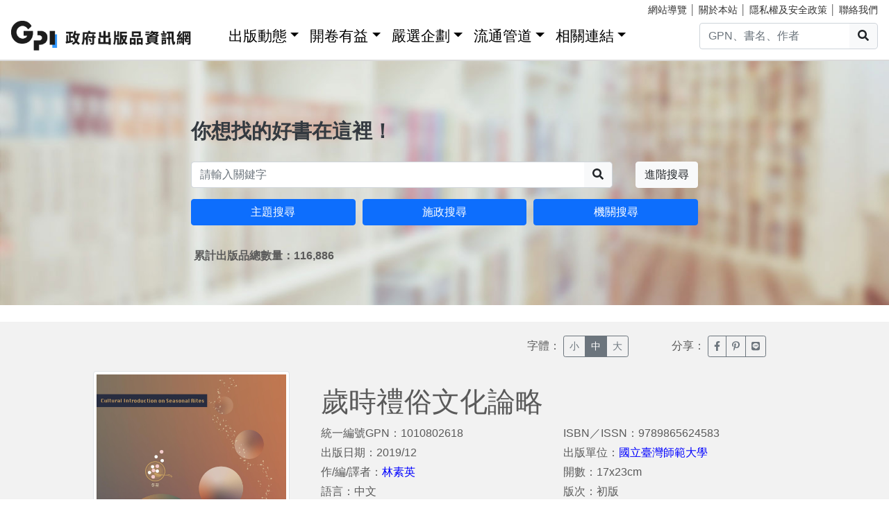

--- FILE ---
content_type: text/html; charset=utf-8
request_url: https://gpi.culture.tw/books/1010802618
body_size: 17199
content:
<!DOCTYPE html>
<html lang="zh-Hant">
<head>
<!-- Global site tag (gtag.js) - Google Analytics 4-->
<script async src="https://www.googletagmanager.com/gtag/js?id=G-MZ0V4H3ZZR"></script>
<script>
 window.dataLayer = window.dataLayer || [];
 function gtag(){dataLayer.push(arguments);}
 gtag('js', new Date());

 gtag('config', 'G-MZ0V4H3ZZR', { cookie_flags: 'secure;' });
/* gtag('config', 'UA-126813836-1');*/
</script>
<!-- Global site tag (gtag.js) - Google Analytics 4-->
<meta charset="utf-8" />
<meta name="viewport" content="width=device-width, initial-scale=1.0" />
<meta name="apple-mobile-web-app-title" content="GPI政府出版品資訊網" />
<meta name="application-name" content="GPI政府出版品資訊網" />
<meta name="Accessible_website" content= "本網站通過AA檢測等級無障礙網頁檢測" />

<meta property="og:title" content="&#x6B72;&#x6642;&#x79AE;&#x4FD7;&#x6587;&#x5316;&#x8AD6;&#x7565;" />
<meta property="og:image" content="https://gpi.culture.tw/cover/1010802618/1010802618_01.jpg" />

<title>&#x6B72;&#x6642;&#x79AE;&#x4FD7;&#x6587;&#x5316;&#x8AD6;&#x7565; - GPI政府出版品資訊網</title>
<link rel="stylesheet" href="https://cdn.jsdelivr.net/npm/bootstrap@4.6.1/dist/css/bootstrap.min.css" />
<meta name="x-stylesheet-fallback-test" content="" class="sr-only" /><script>!function(a,b,c,d){var e,f=document,g=f.getElementsByTagName("SCRIPT"),h=g[g.length-1].previousElementSibling,i=f.defaultView&&f.defaultView.getComputedStyle?f.defaultView.getComputedStyle(h):h.currentStyle;if(i&&i[a]!==b)for(e=0;e<c.length;e++)f.write('<link href="'+c[e]+'" '+d+"/>")}("position","absolute",["/css/bootstrap-4.6.1.min.css"], "rel=\u0022stylesheet\u0022 ");</script>
<link rel="stylesheet" href="/css/gpiweb.css?v=Avc5qz_4xL3HCq7zrDeGI8EeikbgO6fn36_vo_fBfFo" />
</head>
<body>
<header class="fixed-top navbar-light bg-dark-opacity">
<div class="row" style="font-size:90%">
<div class="col-md-4"><a href="#ACCC" class="text-white">跳至主要內容區塊</a></div>
<div class="col-md-8 text-md-right mt-md-1">
<a href="/SiteMap" class="linkyellow ml-2">網站導覽</a>&nbsp;│
<a href="/About" class="linkyellow">關於本站</a>&nbsp;│
<a href="/Privacy" class="linkyellow">隱私權及安全政策</a>&nbsp;│
<a href="/Service" class="linkyellow mr-md-3">聯絡我們</a>
</div>
</div>
<nav class="navbar navbar-expand-md navbar-light bg-dark-opacity pt-md-0">
<a class="navbar-brand" title="GPI政府出版品資訊網" href="/">
<img src="/img/gpi_logo_w.png" class="img-fluid" alt="GPI政府出版品資訊網" style="height: 43px"></a>
<button title="功能表" class="navbar-toggler" type="button" data-toggle="collapse" data-target="#navbarCollapse" aria-controls="navbarCollapse" aria-expanded="false" aria-label="Toggle navigation">
<span class="navbar-toggler-icon"></span>
</button>
<div class="collapse navbar-collapse" id="navbarCollapse">
<ul class="navbar-nav mr-auto">
<li class="nav-item dropdown"><a class="nav-link" id="ACCU" accesskey="U" href="#U" title="上方功能區塊">:::</a></li>
<li class="nav-item dropdown">
<a class="nav-link dropdown-toggle" href="#" data-toggle="dropdown" style="color:black;font-size:1.3rem;">出版動態</a>
<div class="dropdown-menu">
<a class="dropdown-item" href="/Info">出版動態(首頁)</a>
<a class="dropdown-item" href="/List/1">想找好活動</a>
<a class="dropdown-item" href="/List/10">新書特推薦</a>
</div>
</li>
<li class="nav-item dropdown">
<a class="nav-link dropdown-toggle" href="#" data-toggle="dropdown" style="color: black; font-size: 1.3rem;">開卷有益</a>
<div class="dropdown-menu">
<a class="dropdown-item" href="/Read">開卷有益(首頁)</a>
<a class="dropdown-item" href="/List/3">台灣采風</a>
<a class="dropdown-item" href="/List/4">生活藝術</a>
<a class="dropdown-item" href="/List/5">文化歷史</a>
<a class="dropdown-item" href="/List/6">教育學習</a>
<a class="dropdown-item" href="/List/7">社會/科學</a>
<a class="dropdown-item" href="/List/8">財金產業</a>
<a class="dropdown-item" href="/List/9">政治/外交/國防</a>
</div>
</li>
<li class="nav-item dropdown">
<a class="nav-link dropdown-toggle" href="#" data-toggle="dropdown" style="color: black; font-size: 1.3rem;">嚴選企劃</a>
<div class="dropdown-menu">
<a class="dropdown-item" href="/Choice">嚴選企劃(首頁)</a>
<a class="dropdown-item" href="/List/11">得獎好書</a>
<a class="dropdown-item" href="/List/12">主題書展</a>
<a class="dropdown-item" href="/List/13">焦點人物</a>
</div>
</li>
<li class="nav-item dropdown">
<a class="nav-link dropdown-toggle" href="#" data-toggle="dropdown" style="color: black; font-size: 1.3rem;">流通管道</a>
<div class="dropdown-menu">
<a class="dropdown-item" href="https://www.govbooks.com.tw" target="_blank">國家書店(另開新視窗)</a>
<a class="dropdown-item" href="https://www.wunanbooks.com.tw/" target="_blank">五南書店(另開新視窗)</a>
<a class="dropdown-item" href="/Library">寄存圖書館</a>
</div>
</li>
<li class="nav-item dropdown">
<a class="nav-link dropdown-toggle" href="#" data-toggle="dropdown" style="color: black; font-size: 1.3rem;">相關連結</a>
<div class="dropdown-menu">
<a class="dropdown-item" href="/Faq">常見問題</a>
<a class="dropdown-item" href="/Publishlaw">相關法規</a>
<a class="dropdown-item" href="/Links">友善連結</a>
<a class="dropdown-item" href="/LinkData">OpenData</a>
<a class="dropdown-item" href="/PrizeWinningBooks">得獎書目</a>
</div>
</li>
</ul>
<div class="form-inline">
<div class="input-group">
<input id="headersearchtext" class="form-control" placeholder="GPN、書名、作者" title="請輸入關鍵字" MaxLength="20">
<div class="input-group-append"><button id="headersearchbtn" type="button" class="btn btn-light search-btn-1" title="搜尋"><i class="fas fa-search" aria-hidden="true"></i><span class="sr-only">搜尋</span></button></div>
</div>
</div>
</div>
</nav>
</header>
<main role="main">
<noscript><div class="alert alert-danger text-center margin-top-add" role="alert">很抱歉，網站的某些功能在JavaScript沒有啟用的狀態下無法正常使用。</div></noscript>
<form method="post" id="GpiForm">


<div class="index-cov" style="background-image: url(/img/bg2.jpg); height: 440px;">
<div class="container ">
<div class="row featurette justify-content-center">
<div class="col-md-8">
<br>
<br>
<br>
<br>
<br>
<br>
<br>
<div class="index-slogan text-dark">你想找的好書在這裡！</div>
<div class="form-row">
<div class="form-group col-9 col-md-10">
<div class="input-group">
<input id="searchareatext" class="form-control" placeholder="請輸入關鍵字" title="請輸入關鍵字" MaxLength="20">
<div class="input-group-append"><button id="searchareabtn" type="button" class="btn btn-light search-btn-1" title="搜尋"><i class="fas fa-search" aria-hidden="true"></i><span class="sr-only">搜尋</span></button>
</div>
</div>
</div>
<div class="form-group col-3 col-md-2 text-right">
<a href="/Search" class="btn btn-light" title="進階搜尋">進階搜尋</a>
</div>
</div>
<div class="form-row">
<div class="form-group col-md-4">
<a href="/QueryCategory" class="btn btn-block btn-info">主題搜尋</a>
</div>
<div class="form-group col-md-4">
<a href="/QueryCake" class="btn btn-block btn-info">施政搜尋</a>
</div>
<div class="form-group col-md-4">
<a href="/QueryOrg" class="btn btn-block btn-info">機關搜尋</a>
</div>
</div>
<div class="form-row mt-3 ml-1"><strong>&#x7D2F;&#x8A08;&#x51FA;&#x7248;&#x54C1;&#x7E3D;&#x6578;&#x91CF;&#xFF1A;116,886</strong></div>

</div>
</div>
</div>
</div>
<div class="container-fluid marketing">
<a id="ACCC" class="text-white" accesskey="C" href="#C" title="中央內容區塊">:::</a>
<div class="row big3style justify-content-center" style="background-color: #F2F2F2;">
<div class="col-md-12 margin-bottom-add">
<div class="row">
<div class="col-md-2 col-6 offset-md-7">
字體：
<div class="btn-group" role="group" aria-label="Basic example">
<button class="btn btn-sm btn-outline-secondary" type="button" onclick="fontsmall()" id="btnsmall" title="字體小">小</button>
<button class="btn btn-sm btn-outline-secondary fontover" type="button" onclick="fontnormal()" id="btnnormal" title="字體中">中</button>
<button class="btn btn-sm btn-outline-secondary" type="button" onclick="fontbig()" id="btnbig" title="字體大">大</button>
</div>
</div>
<div class="col-md-2 col-6">
分享：
<div class="btn-group" role="group" aria-label="Basic example">
<a href="https://www.facebook.com/sharer/sharer.php?u=https%3a%2f%2fgpi.culture.tw%2fBooks%2f1010802618" class="btn btn-sm btn-outline-secondary" target="_blank" title="臉書分享(另開新視窗)"><i class="fab fa-facebook-f"></i><span class="sr-only">臉書分享(另開新視窗)</span></a>
<a href="http://www.plurk.com/?qualifier=shares&amp;status=https%3a%2f%2fgpi.culture.tw%2fBooks%2f1010802618" class="btn btn-sm btn-outline-secondary" target="_blank" title="噗浪分享(另開新視窗)"><i class="fab fa-pinterest-p"></i><span class="sr-only">噗浪分享(另開新視窗)</span></a>
<a href="http://line.naver.jp/R/msg/text/?LINE%E3%81%A7%E9%80%81%E3%82%8B%0D%0Ahttps%3a%2f%2fgpi.culture.tw%2fBooks%2f1010802618" class="btn btn-sm btn-outline-secondary" target="_blank" title="Line分享(另開新視窗)"><i class="fab fa-line"></i><span class="sr-only">Line分享(另開新視窗)</span></a>
</div>
</div>
</div>
</div>

<div class="col-md-3 text-center">
<img src="https://gpi.culture.tw/cover/1010802618/1010802618_01.jpg" alt="&#x6B72;&#x6642;&#x79AE;&#x4FD7;&#x6587;&#x5316;&#x8AD6;&#x7565;" class="img-fluid img-thumbnail" style="max-height: 400px;" onerror="this.src='/img/nobook.jpg'">
</div>
<div class="col-md-7">
<div class="row big3style booklist" id="divTitle">
<div class="col-md-12">
<h1>&#x6B72;&#x6642;&#x79AE;&#x4FD7;&#x6587;&#x5316;&#x8AD6;&#x7565;</h1>
</div>
<div class="col-md-6">
<ul>
<li>統一編號GPN：1010802618</li>
<li>出版日期：2019/12</li>
<li>作/編/譯者：<a href='/Search?q=林素英&qt=3' style='color: #0000ff'>林素英</a></li>
<li>語言：&#x4E2D;&#x6587;</li>
 <li>頁數：520</li>  <li>裝訂：&#x5E73;&#x88DD;</li> </ul>
</div>
<div class="col-md-6">
<ul>
<li>ISBN／ISSN：9789865624583 </li>
<li>出版單位：<a style="color: #0000ff;" href="/QueryOrg?cate=A09530000Q">&#x570B;&#x7ACB;&#x81FA;&#x7063;&#x5E2B;&#x7BC4;&#x5927;&#x5B78;</a></li>
 <li>開數：17x23cm</li>  <li>版次：&#x521D;&#x7248;</li> <li>價格：&#x5B9A;&#x50F9;$550</li>
</ul>
</div>

<div class="col-md-3">
<br>
 <a href="https://www.govbooks.com.tw/viewitem.aspx?prodno=99207" class="btn btn-primary btn-lg btn-block" target="_blank" title="國家書店(另開新視窗)">國家書店購買</a> </div>
<div class="col-md-3">
<br>
 <a href="https://www.wunanbooks.com.tw/product.php?isbn=9789865624583" class="btn btn-primary btn-lg btn-block" target="_blank" title="五南書店(另開新視窗)">五南書店購買</a> </div>
</div>
</div>
</div>

<div class="row big3style" style="background-color: #F2F2F2;">
<div class="col" style="height: 30px; background-color: #F5F4E1; margin: 30px 15px 0px 15px;"></div>
</div>

<div class="row infostyle" style="padding-top: 0px">
<div class="col bookinfo" id="divContent">
<div class="row justify-content-center margin-bottom-add">
<div class="col-md-9">
<span style="font-size: 1.3rem; color: #466E78; font-weight: bold;">書籍介紹</span>
<p>本書先以自序說明本書出版緣起，接續主要正文上下兩編，再以結語前瞻歲時禮俗未來的研究發展。上編理論篇，藉由基本天文曆法知識以及二十四節氣與生活之密切關係，說明絕大多數歲時禮俗活動，來自古人面對大自然嚴峻考驗之因應措施，是極寶貴的生活智慧結晶，因而多理解歲時禮俗與人類生活的密切關係，可以促進人與大自然之和諧發展，緩和人與大自然的緊張關係。下編藉由十大歲時節日為實例，將重點放在節日探源，回歸古人如何嚴肅過「劫」的親身體驗，進而體會今人在歡樂過「節」的同時，實應深入思考禮俗活動安排的意義，進而努力實踐人與大自然和諧共榮之道。附錄可供有興趣深入研究者之參考資訊。</p>
<span style="font-size: 1.3rem; color: #466E78; font-weight: bold;">目次</span>
<p>自序：出版本書緣起<br>上編：理論篇<br>第一章　緒論：研究歲時禮俗的現代意義<br>一、理解歲時禮俗的必要性<br>二、歲時禮俗的研究意義<br>（一）體會人類與大自然和諧發展的重要<br>（二）從豐收節慶增強崇德報功的淳厚之德<br>（三）從人文崇祀的立場轉化迷信鬼神的信仰<br>（四）從地域族群殊俗的現象凸顯禮俗的實用性<br>（五）從宗教禮俗活動的加入以淨化人心提昇人性<br>（六）生命教育的另一重要側面<br> <br>第二章　歲時禮俗的形成條件<br>一、禮俗的形成背景及其大概內容<br>二、重要的曆法歲時觀念<br>三、社會通行歲時禮俗須有穩定的政經基礎<br> <br>第三章　二十四節氣與農業社會生活的關係<br>一、二十四節氣簡介<br>二、春的節氣與生活<br>（一）立春<br>（二）雨水<br>（三）驚蟄<br>（四）春分<br>（五）清明<br>（六）穀雨<br>三、夏的節氣與生活<br>（一）立夏<br>（二）小滿<br>（三）芒種<br>（四）夏至<br>（五）小暑<br>（六）大暑<br>四、秋的節氣與生活<br>（一）立秋<br>（二）處暑<br>（三）白露<br>（四）秋分<br>（五）寒露<br>（六）霜降<br>五、冬的節氣與生活<br>（一）立冬<br>（二）小雪<br>（三）大雪<br>（四）冬至<br>（五）小寒<br>（六）大寒<br> <br>第四章　歲時禮俗的主要範圍與特色<br>一、歲時禮俗的主要範圍<br>（一）生產農事<br>（二）豐收喜慶<br>（三）薦新時享<br>（四）祛疾禳災<br>（五）社交娛樂<br>（六）祭祀信仰<br>二、歲時禮俗的表現特色<br>（一）週期性<br>（二）地域性<br>（三）實用性<br>（四）群眾性<br>（五）民族性<br>（六）傳承性<br>（七）變異性<br>第五章　歲時禮俗的階段性發展<br>一、歲時禮俗的萌芽—先秦<br>（一）〈月令〉所載歲時禮俗<br>（二）《周禮》三大祭祀系統探源<br>二、歲時禮俗的奠定—兩漢<br>（一）《後漢書》〈禮儀志〉（附〈祭祀志〉）的記載<br>（二）《四民月令》（附《風俗通義》）的記載<br>三、歲時禮俗的定型—魏晉南北朝<br>（一）在舊有節俗上增添內容<br>（二）固定時節名稱並轉化節俗內容<br>（三）完全新增的節俗<br>四、歲時禮俗的發展—隋唐以後<br> <br>下編：實例篇<br>第一章　立春<br>一、立春節日的由來<br>（一）立春迎氣<br>（二）歡度春節之始<br>（三）訂定農民節<br>二、立春的禮俗活動<br>（一）藉田之禮<br>（二）漢代立春凸顯耕人與土牛的形象<br>（三）唐代鞭春禮俗活動形式的意義<br>（四）「立春大如年」的春節習俗<br> <br>第二章　元宵（上元節、燈節）<br>一、元宵（上元節、燈節）的由來<br>（一）《事物紀原》對於元宵「放燈」來源的三種說法<br>（二）民俗學者以為元宵始於漢文帝之說<br>（三）其他有關元宵節的民間傳說<br>二、元宵的禮俗活動<br>（一）燈會、彩燈展<br>（二）祈福求吉<br>（三）祈求婚姻與子嗣<br>（四）民間遊藝活動<br>（五）特殊的民俗活動<br>（六）吃元宵慶團圓<br> <br>第三章　清明（附上巳節、寒食節）<br>一、上巳節日的緣由與活動<br>（一）祓除不祥以求婚配生子<br>（二）魏晉南北朝的「曲水流觴」<br>二、寒食節日的緣由與活動<br>（一）紀念介之推<br>（二）源於周代出火、改火的習俗<br>三、清明節日的由來<br>（一）清明節氣適合蠶事<br>（二）改火儀式復活與清明上墳<br>四、清明節的禮俗活動<br>（一）蠶桑技藝作品還保留親蠶禮的重要歷史<br>（二）清明掃墓取代寒食掃墓後的習俗<br>（三）由掃墓而衍伸的活動<br> <br>第四章　端午節<br>一、端午節的名稱問題<br>二、端午節的由來<br>（一）避邪消災<br>（二）紀念屈原<br>（三）紀念伍子胥或曹娥<br>（四）吳越民族的龍圖騰說<br>三、端午節的禮俗活動<br>（一）準備夏日食療保健用品與避災延命措施<br>（二）洗藥草浴與懸掛菖蒲等物品<br>（三）食糉與包粽<br>（四）龍舟競渡<br>（五）飲（菖蒲）雄黃酒與佩戴香包<br>（六）女兒歸寧<br> <br>第五章　七夕（乞巧節）<br>一、七夕節日的由來<br>（一）衛生保健<br>（二）星辰崇拜：向牛郎織女乞願<br>（三）戀愛故事的萌發與渲染<br>（四）從人日到祈子的發展<br>二、七夕節日的禮俗活動<br>（一）配合天候節令的習俗<br>（二）女子乞巧<br>（三）男子乞魁<br>（四）祈子祈壽<br> <br>第六章　中元節（鬼節、盂蘭盆節）<br>一、中元節日的由來<br>（一）由傳統祭祖禮再擴大為鬼節<br>（二）源自佛教盂蘭盆節<br>（三）源自道教中元地官的赦罪說<br>二、中元節的禮俗活動<br>（一）祭祀祖先拜新墳<br>（二）誦經解制放河燈<br>（三）張燈齋醮以薦福<br>（四）臺灣的中元普度<br> <br>第七章　中秋節<br>一、中秋節日的由來<br>（一）古代豐收報社之禮與後世土地公信仰<br>（二）中秋節源於古代拜月的禮儀<br>（三）嫦娥奔月的相關傳說<br>二、中秋節日的禮俗活動<br>（一）秋嘗祭祖報本反始<br>（二）拜月之禮與生命信仰<br>（三）賞月的生活藝術<br>（四）中秋節吃食的習俗<br>（五）浙江觀潮<br> <br>第八章　重陽節（重九、敬老節）<br>一、重陽節的由來<br>（一）源於「九月內火」天候轉變的相關措施<br>（二）從陽九之厄轉而追求避邪祈壽<br>（三）東漢辟除惡氣說<br>（四）從養老到敬老的轉變<br>二、重陽節的禮俗<br>（一）以茱萸、菊花酒以及蓬餌祓除不祥<br>（二）登高宴飲<br>（三）射箭田獵<br>（四）放風箏以除晦氣<br>（五）敬老<br> <br>第九章　冬至節<br>一、冬至節的由來<br>（一）源於「冬至」節氣點的重要意義<br>（二）太初曆頒行後的冬至有「賀冬」大典<br>二、冬至的禮俗<br>（一）祭天<br>（二）祭祖尊親<br>（三）賀冬節准過年<br>（四）以赤豆粥禳疫<br>（五）九九消寒禮俗<br>（六）吃湯圓添年歲<br>（七）吃祛寒嬌耳湯<br> <br>第十章 過年<br>一、過年的由來<br>（一）「年」的名稱演變<br>（二）秋收報社<br>（三）蜡祭報功<br>（四）漢武帝太初曆推行後的過年<br>（五）民國建立後的建元改曆<br>二、過年的禮俗<br>（一）臘祭以前先行大儺<br>（二）臘八、冬至為過年的前奏<br>（三）祭竈神<br>（四）從插掛桃符到貼春聯與年畫的演變<br>（五）年獸的傳說與燃放爆竹的習俗<br>（六）圍爐夜話<br> <br>結語<br>歲時禮俗研究發展的前瞻<br>一、前言<br>二、禮學研究論題的回顧（民國 95~105 學年度）<br>三、歲時禮俗研究論題的前瞻<br>（一）歲時禮俗研究應具備基礎禮學涵養<br>（二）歲時禮俗研究需借重傳統禮學研究成果<br>（三）歲時禮俗研究需整合民俗信仰與民間文學的資料<br>四、結論：掌握禮學以發展學術文化研究<br>引用書目<br>附錄一　（增修版）民國 106 學年度以前全國碩博士禮學論文目錄<br>附錄二　文淵閣四庫全書 歲時相關書目<br>附錄三　續修四庫全書 歲時相關書目</p>
<span style="font-size: 1.3rem; color: #466E78; font-weight: bold;">編／著／譯者簡介</span>
<p>林素英 <br>國立臺灣師範大學國文研究所博士，曾任國立花蓮師範學院語文教育學系講師、副教授、教授，現任國立臺灣師範大學國文系所教授。<br>學術專書 <br>《古代生命禮儀中的生死觀——以《禮記》為主的現代詮釋》 <br>《古代祭禮中之政教觀——以《禮記》成書前為論》 <br>《喪服制度的文化意義——以《儀禮·喪服》為討論中心》 <br>《從《郭店簡》探究其倫常觀念——以服喪思想為討論基點》 <br>《禮學思想與應用》 <br>《禮記》之先秦儒學思想:《經解》連續八篇結合相關傳世 與出土文獻之研究<br>普及著作 <br>《少年禮記》 <br>《甜蜜的包袱——《禮記》》<br>《陌生的好友一《禮記》》<br> 另有包含《詩經》、《史記》等經史學思想以及學術史研究之單篇論文百餘篇。<br></p>
<span style="font-size: 1.3rem; color: #466E78; font-weight: bold;">序言／導讀</span>
<p>自序：出版本書緣起
　　好幾年前，某出版社的編輯人員親臨研究室，邀約以十萬字左右的篇幅撰寫有關歲時節日的普及讀物。當時，除感謝該出版社之外，主要告訴該編輯，坊間的歲時節日普及讀物其實已經有很多，但是鮮少有人從古代禮俗文化變遷的角度探討現行歲時節日的源頭。我比較有興趣的，且已經在進行而尚未完成的，是撰寫一本帶有學術意味的「歲時禮俗文化」通論
性專書。只是，這一等，前前後後已超過十多年！
　　撰寫這本通論「歲時禮俗文化」專書之目的有三：其一，提供現代知識分子自我學習、自我教育的資訊，在歡度一年一度的節日時，能知道很多節日都淵源於古人面臨生活環境考驗下，所累積、保存的寶貴通關經驗，懂得絕大多數節日的原型，本非「節慶」性質，而是古人運用多種方法以通過大自然嚴苛考驗的智慧結晶。當現代人在歡欣鼓舞「過節」時，也應該對當時的許多「劫難」，乃至於如何「過劫」等可敬的過去有所理解。其二，生命禮俗和歲時禮俗與人們的實際生活關係最為密切，近十多年來逐漸受到研究生青睞，以相關問題進行研究者逐漸增多，但是歲時禮俗的研究遠遠不及生命禮俗的探討。藉由出版本書，希望能提供研究生在選擇研究論題時，可在蘊藏豐富資料的「歲時禮俗」園地中，尋找適合自己情性的論題或方向進行相關研究，對於緩和人類與大自然逐漸緊繃的關係，而希望再回復較和諧的共存共榮狀態有所幫助。其三，在目前各級學校推動環境教育、鄉土教育以及生命教育的趨勢下，本書還能提供教學工作者，在開設相關課程時，能獲得一些課程規劃與教材選擇的靈感或參考資訊，共同為傳播古代優秀文化略盡棉薄之力！
　　本書以「歲時禮俗」為題，而不稱「歲時節日」或「歲時節俗」，因為「歲時禮俗」與「歲時節日」、「歲時節俗」雖然高度相關，但是側重的角度與所屬的核心內容卻有差別。「歲時禮俗」，涉及古代掌邦禮的春官、掌邦教的地官的相關業務活動，也是古代帝王定期展現親親而仁民，仁民而愛物的重要途徑，是表現行政長官親民、愛民的重要管道。可惜這些重要的君、臣、民結合一體，以共同促成人與大自然共存共榮的和諧概念，還甚少有人從「歲時禮俗」的角度進行研究，有待今後的研究生們好好挖掘此蓄存量極豐富的生活智慧寶庫。「歲時節日」或「歲時節俗」，較偏重節日定型後，一般社會大眾及文人雅士如何歡喜過節的情形，重在節慶內容的描述，而不必深究何以構成「節日」的原因。明代以後特別注重「生活小品味」，因此明清以來陸續進行地方志整編，記錄各地節俗活動的簡短文章也極為流行，有些筆記文獻還有豐富的資料。凡此，都可說明「歲時禮俗」與「歲時節俗」雖然有關，卻又不盡相同之處。尤其是民國初年興起民俗學的學術概念後，配合各地田野調查工作，最明顯的，記錄各地過節吃喝玩樂的種種名堂，往往成為大家關注的重點，也成為民俗學的重要內容，而與禮俗文化的走向不盡相同。只是在現代人的生活水準遠遠高於古人，生活享受大大提高後，如果專門注重吃喝玩樂等歡度節慶的招牌，而不知「過節」的所以然原因，則「過節」的氣氛與意義只能如江河日下，而感覺生活既無聊又乏味！
　　要想詳細論述每個節日的源頭與流變，即使長達百萬餘言的專論，恐怕也無法竟其全功，因此本書才籠統以「論略」稱之，希望日後的研究生能勇於加入歲時禮俗研究行列，繼續詳論每一節日的來龍去脈。基於此撰著目的，因此全書以歲時禮俗定型期的魏晉南北朝為分隔點，較詳於介紹一般人不熟悉的先秦、兩漢禮俗的萌芽與奠定期概況，而略於隋唐以降文獻資料較完全時期的禮俗發展概況。隋唐以後的部分，主要藉由提供《四庫全書》與《續修四庫全書》有關歲時禮俗的相關資料，以及民國 106 學年度以前的禮學研究論題資料，方便有志者可以循線搜索有興趣，且值得探討的歲時禮俗相關研究。尤其是隋唐以降，生活資源的取得與先秦兩漢時期已有較大的改變，而且佛、道等宗教也陸續進入人們的生活圈，以致歲時禮俗的發展也呈現更多元、更多采多姿的狀態，因此更適合研究生從觀察比較既有的研究論題走向，再行規劃後續可行的研究方向與主題。
　　從所附的研究論題目錄，可以發現有關禮俗研究的數量如下：第一期僅有一篇有關婚俗的研究；第二期雖稍多，但也僅有四篇；第三期雖稍有進展，但有關歲時禮俗的論文也僅有兩篇；第四、五期的禮俗研究，相較於前幾期有明顯增加的趨勢，主要的原因在於當時適逢研究所激增，在研究生大量攀升的情況下，所以有較多研究生投入歲時禮俗的論文撰寫。不過，若以研究生的比例而言，仍顯得太少；若以研究論題而言，則還有大量拓展的空間。究實而言，歲時禮俗的研究論文比起專論禮義、禮制等專門禮學的研究，已帶有更多的趣味性，寫起來也相對容易些，不過，若想寫得既能宏觀大局又能深入問題核心，也並不容易，不但得具備起碼的禮學涵養與功力，也要對天文、考古、神話、古史傳說等資料有所涉獵，這也是附錄要呈現較大範圍的禮學論題之原因。希望透過這些相關資訊的呈現，有助於研究生獲得更多可以參考的資訊，減少瞎子摸象的時間，避免浪費寶貴的時間。
　　本書能出版，要感謝的人很多：
　　感謝第一次邀請我開設有關「歲時禮俗」（及「生命禮俗」）課程的花蓮師院民間文學研究所。猶記當時還任教於花蓮師院語教系，民間文學研究所成立不久，所長楊振良教授為增進學生研究能力與視野，特別邀約西部多位俗文學專家蒞校開課，也就近請我從代表雅正之學的禮學視角，增強學生對禮俗淵源的認知，讓該所研究生在選擇研究論題時，還可嘗試從歲時（或生命）禮俗與民間文學之間進行結合性研究。大約開課三年，真正選擇以「歲時禮俗」的特定主題撰寫碩論的，僅有張夢麟的「端午節的由來及其厭勝文化」，數量實在很少。不過，以碩論而言，夢麟的論文算是相當不錯的，雖然這篇碩論並未達成我原先的構想，希望對每一歲時節日的淵源及發展情形進行有系統的研究，但從指導論文具體操作的過程中，也讓我理解單靠一篇碩論或博論是無法細說每個節日的淵源及發展的，學生只能再從中挑選更確切的論題進行精細討論。夢麟將重點鎖定在端午節的由來及其相應的厭勝文化上，而不再兼及其他的節日活動重點討論，所以討論可以比較集中而深入，這也讓我日後指導學生撰寫歲時禮俗研究論文時，時常提醒學生要適時確定較可以掌握的研究範圍，以免大而無當、難以駕馭。換個角度來說，這也說明每一個節日，可以從不同的觀測重點進行研究，因此，亟待更多的研究人力投入。僅以端午節俗為例，只要肯深入觀察、構思，還有許多有關的議題可供研究、探討。
　　感謝 2002 年 8 月轉任臺師大國文系以後，仍有機會開設「歲時禮俗」相關課程。雖曾短暫在大學部開過「歲時禮俗」的通識課程，學生也頗感興趣，但不久以後，還是選擇在研究所開設「歲時禮俗文化專題研究」，希望能引導較多的研究生加入「歲時禮俗」研究行列，讓更多人理解從「歲時禮俗」到「歲時節日」的變遷與發展情形，那將會是一件相當有意義的擴大社會大眾生活視野之事。這幾年中，雖有研究生陸續完成「清明節探源—兼論其發展」、「七夕節的由來及其節俗研究—兼論臺俗十六歲成年禮」、「重陽節俗探源—兼論其發展」，但距離既有的構想，實在還差很遠。十多年來雖也陸續在上課講義之外添加不少材料，然因上課以及從事其他專題研究的工作，撰寫「歲時禮俗文化」的專書始終處於停滯不前的狀態。由於不久即將退休，於是這兩年開始把握學校鼓勵研究的美意，藉由從事科技部專題研究計畫可以減少授課時數的機會，多挪出一些時間補足本書未完成的內容。
　　感謝 2005 年東吳大學哲學系所郭梨華老師，邀請北京中國社會科學院考古研究所馮時教授蒞臨該校講學。由於所開設的「中國天文考古學」與「歲時禮俗」關係密切，因而趁此難得的機會全程旁聽，收穫極大。更重要的收穫與美好的回憶，則是該學期的每週課後，馮老師、郭老師以及我三人，總是一起在東吳大學的餐廳吃飯，然後繼續請教馮老師一些中國天文考古學與古代學術的相關問題。閒談中，提及自己多年來想要撰寫「歲時禮俗文化」的構想，馮老師也認為那是既有意義又有趣的事，因此積極鼓舞我早日完成。一晃十多年，這本書的進度雖然緩慢無比，但總算現在能以「論略」的型態與大家見面，也算是對當年閒聊的具體回應。更希望能以本書之問世而引發較多的研究生，針對許多有待研究的「歲時禮俗文化」重要論題，以小題大作的方式「論其詳」，如此，將不枉我以「論略」拋磚引玉的用意。尤其是十多年來，倘若碰到一些天文考古或古籍中的疑難問題，經常以越洋電話或網路電話向博學多聞的馮老師請教，馮老師總是非常親切地提供重要資訊，對我進行研究幫助極大，真的要感謝再三！
　　感謝三位審查者一致認為本書議題攸關傳統文化、社會生活面向，富含人文情趣，於今推出，將能增進大眾對傳統文化的認知與關懷，深具社教意義和功效。因為初稿完成非常倉促，自知其中還有很多細節有待斟酌，心想，先送初稿審查，利用稿件審查期間還可以陸續修改，待審查意見出來後，再合併增修，進而潤飾。感謝三位審查者及時提出的寶貴意見，讓本書更具可讀性。其中一位審查者甚且惠賜其隨文註記的論文初稿以方便我修改，實在萬分感謝！然而因「歲時禮俗文化」的範圍實在太大，即使加上「論略」的標記，仍得經常面臨取捨拿捏是否恰當的兩難問題。舉例來說，一位審查者認為只言「歲時禮俗」，範疇不夠清楚，或可考慮增加「傳統」、「中國」、「漢民族」一類的關鍵詞語。但是，幾經考慮，基本上還是維持原來書名，因為本書只能算是概說、通論的性質，所以特別標明「論略」，就是說明全書有許多未盡之處等待後續補充，也特別希望能吸引更多研究生加入研究行列，得以使本書「論略」的部分不斷補充，以日漸臻於詳盡。其次，全書固然是從「傳統禮俗」說起，然而也有不少現代生活習俗的部分，倘若特別標上「傳統」，也會有不盡貼切之處。若要加上「中國」也有些困擾，一旦有心人要求對「中國」正名，將會徒增許多無謂的困擾，畢竟書中所論，除古代中國的傳統禮俗以外，還有一些不盡完全的臺灣現代生活習俗。至於若要加上「漢民族」，同樣也擔心引來一些擾人的正名問題。基於上述考慮，仍然維持「論略」的籠統說，以避免不必要的歧出問題。不過，倒是在原本「歲時禮俗論略」的書
名，又多加上「文化」兩字，使成為「歲時禮俗文化論略」，算是更凸顯本書乃從「文化」傳承的觀點來進行論述。另外，要感到抱歉的，則是其中有一位審查者在審查表格的「是否願意為本書寫序」該項目上勾選「願意」，但經詢問出版中心，則答以「不能透露審查者姓名」，礙於規定，也只好辜負審查者的美意，只能在此再度表達致歉與感謝之意！
　　感謝多年來幾位兼任助理的協助：許雯怡協助蒐集「歲時禮俗」講義資料，並製作簡報檔；沈明謙、簡鈺蓉與林愷軒，蒐集整理不同時期的碩博士論文資料；陳姝伃、謝宜潔、游偉欣，負責論文格式統一及校對工作，也要感謝薄東昀、林愷軒、林士翔先後來幫忙校對工作。其中最辛苦的，要算是負責圖片蒐集、掃描的陳姝伃，大大有助於讀者的理解，也為
本書增色不少。說到圖片蒐集，尤其要感謝「引用書目」所列兩岸各相關網站的公開資源，例如：國立故宮博物院器物典藏資料檢索系統、中華民國交通部觀光局、臺灣寺廟網、臺北市立天文科學教育館等網站，都為推動人類文化發展付出無私貢獻，也讓本書的讀者能經由本書的居中傳達，獲得增進文化視野的諸多管道，增加大家多多到上述網站查詢的機率，相
信這也是各網站開放資料以供檢索的原意所在！因為大家都在不同的岡位分別為文化的悠久、博大各盡心力！為掃除文化的閉塞與固陋而努力！
　　最後，本書得以出版，還要感謝學校出版中心的工作人員。尤其是承辦的林利真小姐聯絡印刷廠、美編，又協助核對，特別辛苦；蔡欣如小姐協助訂約及後續的銷售流通事宜，都在此一併感謝！
中華民國 108 年 12 月</p>

<span style="font-size: 1.3rem; color: #466E78; font-weight: bold;">分類</span>
<ul>
<li>書籍分類 ：&#x6587;&#x5316;&#x6B77;&#x53F2;</li>
<li>出版品分類：&#x5716;&#x66F8;</li>
<li>主題分類：
<a style="color: #0000ff;" href="/QueryCategory?cate=4">&#x6559;&#x80B2;&#x6587;&#x5316;</a>
</li>
<li>施政分類：
<a style="color: #0000ff;" href="/QueryCake?cate=D.2.5">&#x6587;&#x5316;&#x53CA;&#x89C0;&#x5149;&gt;&#x6587;&#x5316;&#x8CC7;&#x7522;&gt;&#x50B3;&#x7D71;&#x85DD;&#x8853;&#x3001;&#x6C11;&#x4FD7;&#x53CA;&#x6709;&#x95DC;&#x6587;&#x7269;</a>
</li>
</ul>

<span style="font-size: 1.3rem; color: #466E78; font-weight: bold;">其他詳細資訊</span>
<ul>
 <li><span>英文題名：</span>Cultural Introduction on Seasonal Rites</li> <li>適用對象：&#x6210;&#x4EBA;(&#x5B78;&#x8853;&#x6027;)</li>
<li>關鍵詞：&#x6B72;&#x6642;&#x79AE;&#x4FD7;&#xFF0C;&#x5929;&#x6587;&#x66C6;&#x6CD5;&#xFF0C;&#x4E8C;&#x5341;&#x56DB;&#x7BC0;&#x6C23;&#x8207;&#x751F;&#x6D3B;&#xFF0C;&#x7BC0;&#x65E5;&#x7531;&#x4F86;&#xFF0C;&#x79AE;&#x4FD7;&#x6D3B;&#x52D5;&#xFF0C;&#x6B72;&#x6642;&#x79AE;&#x4FD7;&#x968E;&#x6BB5;&#x767C;&#x5C55;&#xFF0C;&#x6B72;&#x6642;&#x79AE;&#x4FD7;&#x7814;&#x7A76;&#x524D;&#x77BB;</li>
 <li>附件：&#x7121;&#x9644;&#x4EF6;</li>  <li>頁/張/片數：520</li> </ul>

<span style="font-size: 1.3rem; color: #466E78; font-weight: bold;">授權資訊</span>
<ul>
<li>著作財產權管理機關或擁有者：&#x570B;&#x7ACB;&#x81FA;&#x7063;&#x5E2B;&#x7BC4;&#x5927;&#x5B78;&#x51FA;&#x7248;&#x4E2D;&#x5FC3;</li>
<li>取得授權資訊：&#x806F;&#x7D61;&#x8655;&#x5BA4;&#xFF1A;&#x570B;&#x7ACB;&#x81FA;&#x7063;&#x5E2B;&#x7BC4;&#x5927;&#x5B78;&#x51FA;&#x7248;&#x4E2D;&#x5FC3;&#xD;&#xA;&#x59D3;&#x540D;&#xFF1A;&#x6797;&#x5229;&#x771F;&#xD;&#xA;&#x96FB;&#x8A71;&#xFF1A;02-77345289&#xD;&#xA;&#x5730;&#x5740;&#xFF1A;106&#x81FA;&#x5317;&#x5E02;&#x5927;&#x5B89;&#x5340;&#x548C;&#x5E73;&#x6771;&#x8DEF;1&#x6BB5;129&#x865F;&#xD;&#xA;</li>
</ul>
</div>
</div>
</div>
</div>
</div>
<input name="__RequestVerificationToken" type="hidden" value="CfDJ8MFxHLZCtTVFune11gT-7ZWNDQxMprP4bG0n-FO-RBwKIffm1jdj3dsnPQmJwyDd3HnSkuoaCklqHmSoTyrNdGnfzSfY0yJr50Gqpv3MZ5XQIrWUMO22S-wju9nDRWkMdGeHluJ6H_Vt9qF2WlZDpns" /></form>
</main>
<div class="mt-5">&nbsp;</div>
<footer class="container-fluid">
<div class="row infostyle">
<div class="infostyle-bg"><img src="/img/bg2.png" alt="裝飾背景圖"></div>
<div class="col-md-9">
<div class="row">
<div class="col-md-4 add-mb order-1">
<div style="font-size: 1.25rem; line-height: 1.2;"><a href="/Info" style="color: #FFF;">出版動態</a></div>
<hr class="white-line">
<ul>
<li><a href="/List/1">想找好活動</a></li>
<li><a href="/List/10">新書特推薦</a></li>
</ul>
</div>
<div class="col-md-4 add-mb order-3">
<div style="font-size: 1.25rem; line-height: 1.2;"><a href="/Read" style="color: #FFF;">開卷有益</a></div>
<hr class="white-line">
<ul>
<li><a href="/List/3">台灣采風</a></li>
<li><a href="/List/4">生活藝術</a></li>
<li><a href="/List/5">文化歷史</a></li>
<li><a href="/List/6">教育學習</a></li>
<li><a href="/List/7">社會/科學</a></li>
<li><a href="/List/8">財金產業</a></li>
<li><a href="/List/9">政治/外交/國防</a></li>
</ul>
</div>
<div class="col-md-4 add-mb order-2">
<div style="font-size: 1.25rem; line-height: 1.2;"><a href="/Choice" style="color: #FFF;">嚴選企劃</a></div>
<hr class="white-line">
<ul>
<li><a href="/List/11">得獎好書</a></li>
<li><a href="/List/12">主題書展</a></li>
<li><a href="/List/13">焦點人物</a></li>
</ul>
</div>
<div class="col-md-4 add-mb order-4">
<div style="font-size: 1.25rem; line-height: 1.2;">流通管道</div>
<hr class="white-line">
<ul>
<li><a href="https://www.govbooks.com.tw/" target="_blank">國家書店(另開新視窗)</a></li>
<li><a href="https://www.wunanbooks.com.tw/" target="_blank">五南書店(另開新視窗)</a></li>
<li><a href="/Library">寄存圖書館</a></li>
</ul>
</div>
<div class="col-md-4 add-mb order-5">
<div style="font-size: 1.25rem; line-height: 1.2;">相關連結</div>
<hr class="white-line">
<div class="row">
<div class="col-auto">
<ul>
<li><a href="/Faq">常見問題</a></li>
<li><a href="/Publishlaw">相關法規</a></li>
<li><a href="/Links">友善連結</a></li>
</ul>
</div>
<div class="col-auto">
<ul>
<li><a href="/LinkData">OpenData</a></li>
<li><a href="/PrizeWinningBooks">得獎書目</a></li>
</ul>
</div>
</div>

</div>
</div>
</div>
<div class="col-md-3">
</div>
</div>
<div class="row footerstyle">
<div class="col-md-4">
<a id="ACCZ" accesskey="Z" href="#Z" title="下方功能區塊">:::</a>
<img class="img-fluid" src="/img/gpi_logo.png" style="height: auto;" alt="GPI政府出版品資訊網">
<br>
<br>
<br>
<br>
</div>
<div class="col-md-4">
<p><a href="/About">關於本站</a>&nbsp;│&nbsp;<a href="/Privacy">隱私權及安全政策</a>&nbsp;│&nbsp;<a href="/Service">聯絡我們</a>&nbsp;│&nbsp;<a href="/SiteMap">網站導覽</a></p>
<p>地址：10491台北市中山區松江路209號</p>
<p>指導單位：文化部</p>
<p>客服信箱：<a href="mailto&#58;gpi&#64;moc&#46;gov&#46;tw" title="客服信箱">gpi&#64;moc&#46;gov&#46;tw</a></p>
<p>客服電話：：02-2518-0207 分機22</p>
</div>
<div class="col-md-4">
<p>我要找書</p>
<div class="input-group mb-3">
<input id="footersearchtext" class="form-control" placeholder="請輸入關鍵字" title="請輸入關鍵字" MaxLength="20">
<div class="input-group-append"><button id="footersearchbtn" type="button" class="btn btn-light" title="搜尋"><i class="fas fa-search" aria-hidden="true"></i><span class="sr-only">搜尋</span></button></div>
</div>
<a href="https://www.facebook.com/GPI-%E6%94%BF%E5%BA%9C%E5%87%BA%E7%89%88%E5%93%81%E8%B3%87%E8%A8%8A%E7%B6%B2-2136419806591914/" target="_blank" title="GPI臉書粉絲專頁(另開新視窗)">
<img class="icon-s-use" src="/img/fb-s.png" alt="Facebook"></a>
<a href="https://www.youtube.com/channel/UC6dQOxWyZ8RZM45XyCGf6KQ" target="_blank" title="GPI youtube頻道(另開新視窗)">
<img class="icon-s-use" src="/img/yu-s.png" alt="Youtube"></a>
<div class="mt-3 mb-1">
<a href="https://accessibility.moda.gov.tw/Applications/Detail?category=20221018141912" target="_blank" title="無障礙網站(另開新視窗)">
<img src="/pic/accessibility_AA.png" border="0" width="88" height="31" alt="通過AA檢測等級無障礙網頁檢測" />
</a>
</div>
</div>
<p>Copyright &copy; 2018 Gpi.</p>
</div>
</footer>
<script src="https://cdn.jsdelivr.net/npm/jquery@3.7.0/dist/jquery.min.js">
</script>
<script>(window.jQuery||document.write("\u003Cscript src=\u0022/lib/jquery-3-7-0/dist/jquery-3.7.0.min.js\u0022\u003E\u003C/script\u003E"));</script>
<script src="https://cdn.jsdelivr.net/npm/jquery-validation@1.19.5/dist/jquery.validate.min.js">
</script>
<script>(window.jQuery && window.jQuery.validator||document.write("\u003Cscript src=\u0022/lib/jquery-validation-1.19.5/dist/jquery.validate.min.js\u0022\u003E\u003C/script\u003E"));</script>
<script src="https://cdn.jsdelivr.net/npm/jquery-validation-unobtrusive@4.0.0/dist/jquery.validate.unobtrusive.min.js">
</script>
<script>(window.jQuery && window.jQuery.validator && window.jQuery.validator.unobtrusive||document.write("\u003Cscript src=\u0022/lib/jquery-validation-unobtrusive-4.0.0/dist/jquery.validate.unobtrusive.min.js\u0022\u003E\u003C/script\u003E"));</script>
<script src="/lib/jquery-validation-1.19.5/dist/localization/messages_zh_TW.min.js"></script>
<script src="https://cdn.jsdelivr.net/npm/bootstrap@4.6.1/dist/js/bootstrap.bundle.min.js">
</script>
<script>(window.jQuery && window.jQuery.fn && window.jQuery.fn.modal||document.write("\u003Cscript src=\u0022/js/bootstrap-4.6.1.bundle.min.js\u0022\u003E\u003C/script\u003E"));</script>
<script src="/js/fontawesome-all.js"></script>
<script src="/js/gpiweb.js?v=OL7qFyQ43BUKuaeG4TrregsRTuWaD3I-wXaWvSJNsTs"></script>


</body>
</html>